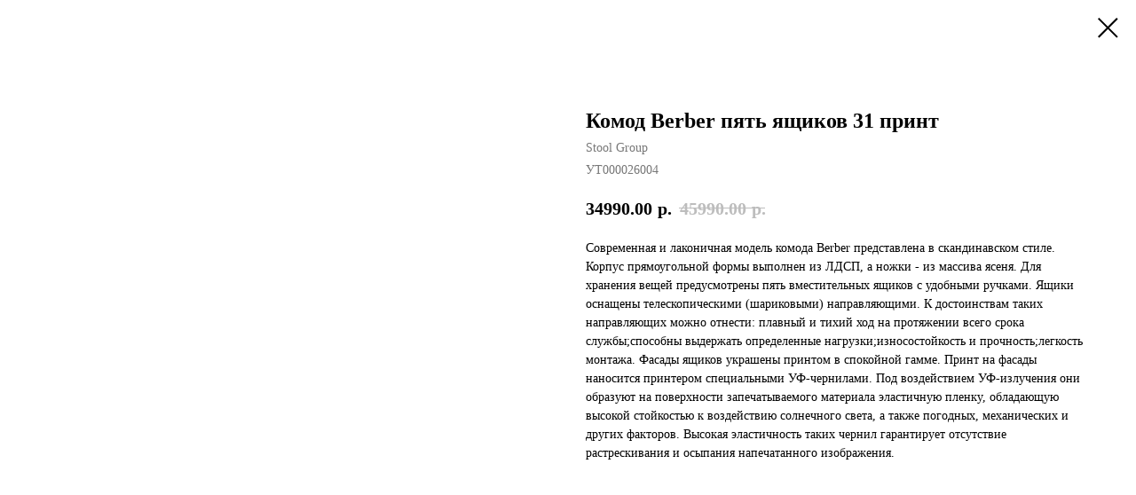

--- FILE ---
content_type: text/html; charset=UTF-8
request_url: https://dashura.ru/tproduct/1-799736763291-komod-berber-pyat-yaschikov-31-print
body_size: 6526
content:
<!DOCTYPE html>
<html lang="en" dir="ltr">
<head>
    <meta charset="utf-8">
    <meta name="viewport" content="width=device-width, initial-scale=1.0" />
    
<title>Комод Berber пять ящиков 31 принт - Stool Group</title>
<meta name="description" content="">
<meta name="keywords" content="">
<meta property="og:title" content="Комод Berber пять ящиков 31 принт" />
<meta property="og:description" content="" />
<meta property="og:type" content="website" />
<meta property="og:url" content="https://dashura.ru/tproduct/1-799736763291-komod-berber-pyat-yaschikov-31-print" />
<meta property="og:image" content="https://stoolgroup.ru/images/detailed/195/Ut000026004_1.jpg" />
<link rel="canonical" href="https://dashura.ru/tproduct/1-799736763291-komod-berber-pyat-yaschikov-31-print" />
    <link rel="stylesheet" href="https://static.tildacdn.com/css/fonts-tildasans.css" type="text/css" media="all">
    <link rel="stylesheet" href="https://static.tildacdn.com/css/tilda-grid-3.0.min.css">
    <link rel="stylesheet" href="https://tilda.ws/project1923311/tilda-blocks-2.14.css">
    <link rel="stylesheet" href="https://static.tildacdn.com/css/tilda-cart-1.0.min.css" type="text/css" media="all">
    <link rel="stylesheet" href="https://static.tildacdn.com/css/tilda-forms-1.0.min.css" type="text/css" media="all">
    <link rel="stylesheet" href="https://static.tildacdn.com/css/tilda-catalog-1.1.min.css" type="text/css" media="all" onerror="this.loaderr='y';" />
    <link rel="stylesheet" href="https://static.tildacdn.com/css/tilda-delivery-1.0.min.css">
    <link rel="stylesheet" href="https://static.tildacdn.com/css/tilda-slds-1.4.min.css">
    <link rel="stylesheet" href="https://static.tildacdn.com/css/tilda-zoom-2.0.min.css">
    <link rel="stylesheet" href="https://static.tildacdn.com/css/tilda-popup-1.1.min.css">
    <link rel="stylesheet" href="https://static.tildacdn.com/css/tilda-cover-1.0.min.css" type="text/css" media="all">
    <link rel="stylesheet" href="https://static.tildacdn.com/css/tilda-menusub-1.0.min.css">
    <link rel="stylesheet" href="https://static.tildacdn.com/css/tilda-animation-1.0.min.css" type="text/css" media="all">
    <script src="https://static.tildacdn.com/js/tilda-scripts-3.0.min.js"></script>
    <script src="https://tilda.ws/project1923311/tilda-blocks-2.7.js"></script>
    <script src="https://static.tildacdn.com/js/tilda-forms-1.0.min.js" charset="utf-8"></script>
    <script src="https://static.tildacdn.com/js/hammer.min.js" charset="utf-8"></script>
    <script src="https://static.tildacdn.com/js/tilda-slds-1.4.min.js" charset="utf-8"></script>
    <script src="https://static.tildacdn.com/js/tilda-zoom-2.0.min.js" charset="utf-8"></script>
    <script src="https://static.tildacdn.com/js/tilda-cart-1.1.min.js" charset="utf-8"></script>
    <script src="https://static.tildacdn.com/js/tilda-products-1.0.min.js" charset="utf-8"></script>
    <script src="https://static.tildacdn.com/js/tilda-catalog-1.1.min.js" charset="utf-8" async onerror="this.loaderr='y';"></script>
    <script src="https://static.tildacdn.com/js/tilda-delivery-1.0.min.js" charset="utf-8"></script>
    <script src="https://static.tildacdn.com/js/tilda-cover-1.0.min.js" charset="utf-8"></script>
    <script src="https://static.tildacdn.com/js/tilda-menusub-1.0.min.js" charset="utf-8"></script>
    <script src="https://static.tildacdn.com/js/tilda-animation-1.0.min.js" charset="utf-8"></script>
    <script src="https://static.tildacdn.com/js/tilda-wishlist-1.0.min.js" charset="utf-8"></script>
    <script type="text/javascript">
    
    if((/bot|google|yandex|baidu|bing|msn|duckduckbot|teoma|slurp|crawler|spider|robot|crawling|facebook/i.test(navigator.userAgent))===false && typeof(sessionStorage)!='undefined' && sessionStorage.getItem('visited')!=='y'){	var style=document.createElement('style');	style.type='text/css';	style.innerHTML='@media screen and (min-width: 980px) {.t-records {opacity: 0;}.t-records_animated {-webkit-transition: opacity ease-in-out .2s;-moz-transition: opacity ease-in-out .2s;-o-transition: opacity ease-in-out .2s;transition: opacity ease-in-out .2s;}.t-records.t-records_visible {opacity: 1;}}';	document.getElementsByTagName('head')[0].appendChild(style);	$(document).ready(function() { $('.t-records').addClass('t-records_animated'); setTimeout(function(){ $('.t-records').addClass('t-records_visible'); sessionStorage.setItem('visited','y'); },400);	});}
    
    </script>
</head>

<body class="t-body">
<div id="allrecords" class="t-records" data-hook="blocks-collection-content-node" data-tilda-project-id="1923311" data-tilda-page-id="" data-tilda-formskey="5df719db645743daf2f1011f86754ecb">

<!-- PRODUCT START -->

                
                        
                    
        
        

<div id="rec1" class="r t-rec" style="" >
    <div class="t-store t-store__prod-snippet__container">

        
        
        <a href="https://dashura.ru" class="t-popup__close" style="position:absolute; background-color:#ffffff">
            <div class="t-popup__close-wrapper">
                <svg class="t-popup__close-icon t-popup__close-icon_arrow" width="26px" height="26px" viewBox="0 0 26 26" version="1.1" xmlns="http://www.w3.org/2000/svg" xmlns:xlink="http://www.w3.org/1999/xlink"><path d="M10.4142136,5 L11.8284271,6.41421356 L5.829,12.414 L23.4142136,12.4142136 L23.4142136,14.4142136 L5.829,14.414 L11.8284271,20.4142136 L10.4142136,21.8284271 L2,13.4142136 L10.4142136,5 Z" fill="#000000"></path></svg>
                <svg class="t-popup__close-icon t-popup__close-icon_cross" width="23px" height="23px" viewBox="0 0 23 23" version="1.1" xmlns="http://www.w3.org/2000/svg" xmlns:xlink="http://www.w3.org/1999/xlink"><g stroke="none" stroke-width="1" fill="#000000" fill-rule="evenodd"><rect transform="translate(11.313708, 11.313708) rotate(-45.000000) translate(-11.313708, -11.313708) " x="10.3137085" y="-3.6862915" width="2" height="30"></rect><rect transform="translate(11.313708, 11.313708) rotate(-315.000000) translate(-11.313708, -11.313708) " x="10.3137085" y="-3.6862915" width="2" height="30"></rect></g></svg>
            </div>
        </a>
        
        <div class="js-store-product js-product t-store__product-snippet" data-product-lid="799736763291" data-product-uid="799736763291" itemscope itemtype="http://schema.org/Product">
            <meta itemprop="productID" content="799736763291" />

            <div class="t-container">
                <div>
                    <meta itemprop="image" content="https://stoolgroup.ru/images/detailed/195/Ut000026004_1.jpg" />
                    <div class="t-store__prod-popup__slider js-store-prod-slider t-store__prod-popup__col-left t-col t-col_6">
                        <div class="js-product-img" style="width:100%;padding-bottom:75%;background-size:cover;opacity:0;">
                        </div>
                    </div>
                    <div class="t-store__prod-popup__info t-align_left t-store__prod-popup__col-right t-col t-col_6">

                        <div class="t-store__prod-popup__title-wrapper">
                            <h1 class="js-store-prod-name js-product-name t-store__prod-popup__name t-name t-name_xl" itemprop="name" >Комод Berber пять ящиков 31 принт</h1>
                            <div class="t-store__prod-popup__brand t-descr t-descr_xxs" itemprop="brand" itemscope itemtype="https://schema.org/Brand">
                                <span itemprop="name" class="js-product-brand">Stool Group</span>                            </div>
                            <div class="t-store__prod-popup__sku t-descr t-descr_xxs">
                                <span class="js-store-prod-sku js-product-sku" translate="no" itemprop="sku">
                                    УТ000026004
                                </span>
                            </div>
                        </div>

                                                                        <div itemprop="offers" itemscope itemtype="http://schema.org/Offer" style="display:none;">
                            <meta itemprop="serialNumber" content="799736763291" />
                                                        <meta itemprop="sku" content="УТ000026004" />
                                                        <meta itemprop="price" content="34990.00" />
                            <meta itemprop="priceCurrency" content="RUB" />
                                                        <link itemprop="availability" href="http://schema.org/InStock">
                                                    </div>
                        
                                                
                        <div class="js-store-price-wrapper t-store__prod-popup__price-wrapper">
                            <div class="js-store-prod-price t-store__prod-popup__price t-store__prod-popup__price-item t-name t-name_md" style="">
                                                                <div class="js-product-price js-store-prod-price-val t-store__prod-popup__price-value" data-product-price-def="34990.0000" data-product-price-def-str="34990.00">34990.00</div><div class="t-store__prod-popup__price-currency" translate="no">р.</div>
                                                            </div>
                            <div class="js-store-prod-price-old t-store__prod-popup__price_old t-store__prod-popup__price-item t-name t-name_md" style="">
                                                                <div class="js-store-prod-price-old-val t-store__prod-popup__price-value">45990.00</div><div class="t-store__prod-popup__price-currency" translate="no">р.</div>
                                                            </div>
                        </div>

                        <div class="js-product-controls-wrapper">
                        </div>

                        <div class="t-store__prod-popup__links-wrapper">
                                                    </div>

                        
                        <div class="js-store-prod-text t-store__prod-popup__text t-descr t-descr_xxs" >
                                                    <div class="js-store-prod-all-text" itemprop="description">
                                Современная и лаконичная модель комода Berber представлена в скандинавском стиле. Корпус прямоугольной формы выполнен из ЛДСП, а ножки - из массива ясеня. Для хранения вещей предусмотрены пять вместительных ящиков с удобными ручками. Ящики оснащены телескопическими (шариковыми) направляющими. К достоинствам таких направляющих можно отнести: плавный и тихий ход на протяжении всего срока службы;способны выдержать определенные нагрузки;износостойкость и прочность;легкость монтажа. Фасады ящиков украшены принтом в спокойной гамме.&nbsp;Принт на фасады наносится принтером специальными УФ-чернилами. Под воздействием УФ-излучения они образуют на поверхности запечатываемого материала эластичную пленку, обладающую высокой стойкостью к воздействию солнечного света, а также погодных, механических и других факторов. Высокая эластичность таких чернил гарантирует отсутствие растрескивания и осыпания напечатанного изображения.                            </div>
                                                                            <div class="js-store-prod-all-charcs">
                                                                                                                                                                        </div>
                                                </div>

                    </div>
                </div>

                            </div>
        </div>
                <div class="js-store-error-msg t-store__error-msg-cont"></div>
        <div itemscope itemtype="http://schema.org/ImageGallery" style="display:none;">
                                                                                                                                                                                                                                                                                </div>

    </div>

                        
                        
    
    <style>
        /* body bg color */
        

        /* body bg color end */
        /* Slider stiles */
        .t-slds__bullet_active .t-slds__bullet_body {
            background-color: #222 !important;
        }

        .t-slds__bullet:hover .t-slds__bullet_body {
            background-color: #222 !important;
        }
        /* Slider stiles end */
    </style>
    

            
        
    <style>
        

        

        
    </style>
    
    
        
    <style>
        
    </style>
    
    
        
    <style>
        
    </style>
    
    
        
        <style>
    
                                    
        </style>
    
    
    <div class="js-store-tpl-slider-arrows" style="display: none;">
              


<div class="t-slds__arrow_wrapper t-slds__arrow_wrapper-left" data-slide-direction="left">
  <div class="t-slds__arrow t-slds__arrow-left " >
    <div class="t-slds__arrow_body t-slds__arrow_body-left" style="width: 17px;">
      <svg style="display: block" viewBox="0 0 17.3 33" xmlns="http://www.w3.org/2000/svg" xmlns:xlink="http://www.w3.org/1999/xlink">
                <desc>Left</desc>
        <polyline
        fill="none"
        stroke="#222"
        stroke-linejoin="butt"
        stroke-linecap="butt"
        stroke-width="1"
        points="0.5,0.5 16.5,16.5 0.5,32.5"
        />
      </svg>
    </div>
  </div>
</div>
<div class="t-slds__arrow_wrapper t-slds__arrow_wrapper-right" data-slide-direction="right">
  <div class="t-slds__arrow t-slds__arrow-right " >
    <div class="t-slds__arrow_body t-slds__arrow_body-right" style="width: 17px;">
      <svg style="display: block" viewBox="0 0 17.3 33" xmlns="http://www.w3.org/2000/svg" xmlns:xlink="http://www.w3.org/1999/xlink">
        <desc>Right</desc>
        <polyline
        fill="none"
        stroke="#222"
        stroke-linejoin="butt"
        stroke-linecap="butt"
        stroke-width="1"
        points="0.5,0.5 16.5,16.5 0.5,32.5"
        />
      </svg>
    </div>
  </div>
</div>    </div>

    
    <script>
        t_onReady(function() {
            var tildacopyEl = document.getElementById('tildacopy');
            if (tildacopyEl) tildacopyEl.style.display = 'none';

            var recid = '1';
            var options = {};
            var product = {"uid":799736763291,"rootpartid":4864852,"title":"Комод Berber пять ящиков 31 принт","brand":"Stool Group","text":"Современная и лаконичная модель комода Berber представлена в скандинавском стиле. Корпус прямоугольной формы выполнен из ЛДСП, а ножки - из массива ясеня. Для хранения вещей предусмотрены пять вместительных ящиков с удобными ручками. Ящики оснащены телескопическими (шариковыми) направляющими. К достоинствам таких направляющих можно отнести: плавный и тихий ход на протяжении всего срока службы;способны выдержать определенные нагрузки;износостойкость и прочность;легкость монтажа. Фасады ящиков украшены принтом в спокойной гамме.&nbsp;Принт на фасады наносится принтером специальными УФ-чернилами. Под воздействием УФ-излучения они образуют на поверхности запечатываемого материала эластичную пленку, обладающую высокой стойкостью к воздействию солнечного света, а также погодных, механических и других факторов. Высокая эластичность таких чернил гарантирует отсутствие растрескивания и осыпания напечатанного изображения.","sku":"УТ000026004","price":"34990.0000","priceold":"45990","gallery":[{"img":"https:\/\/stoolgroup.ru\/images\/detailed\/195\/Ut000026004_1.jpg"},{"img":"https:\/\/stoolgroup.ru\/images\/detailed\/208\/komod-berber-pyat-yashchikov-31-print_Gray.jpg"},{"img":"https:\/\/stoolgroup.ru\/images\/detailed\/208\/Ut000026004_1.jpg"},{"img":"https:\/\/stoolgroup.ru\/images\/detailed\/213\/Ut000026004_1.jpg"},{"img":"https:\/\/stoolgroup.ru\/images\/detailed\/212\/komod-berber-pyat-yashchikov-31-print_Gray__1_.jpg"},{"img":"https:\/\/stoolgroup.ru\/images\/detailed\/212\/komod-berber-pyat-yashchikov-31-print_Peach__3_.jpg"},{"img":"https:\/\/stoolgroup.ru\/images\/detailed\/212\/komod-berber-pyat-yashchikov-31-print_Gray__2_.jpg"},{"img":"https:\/\/stoolgroup.ru\/images\/detailed\/212\/komod-berber-pyat-yashchikov-31-print_Gray__4_.jpg"},{"img":"https:\/\/stoolgroup.ru\/images\/detailed\/212\/komod-berber-pyat-yashchikov-31-print_Gray__5_.jpg"}],"sort":1131700,"portion":0,"newsort":0,"json_chars":"null","externalid":"XIH2yYpUXyfKKns5zB48","pack_label":"lwh","pack_x":0,"pack_y":0,"pack_z":0,"pack_m":0,"serverid":"master","servertime":"1651841390.5677","parentuid":"","editions":[{"uid":799736763291,"price":"34 990.00","priceold":"45 990.00","sku":"УТ000026004","quantity":"","img":"https:\/\/stoolgroup.ru\/images\/detailed\/195\/Ut000026004_1.jpg"}],"characteristics":[],"properties":[],"partuids":[597382136611],"url":"https:\/\/dashura.ru\/tproduct\/1-799736763291-komod-berber-pyat-yaschikov-31-print"};

            // draw slider or show image for SEO
            if (window.isSearchBot) {
                var imgEl = document.querySelector('.js-product-img');
                if (imgEl) imgEl.style.opacity = '1';
            } else {
                
                var prodcard_optsObj = {
    hasWrap: false,
    txtPad: '',
    bgColor: '',
    borderRadius: '',
    shadowSize: '0px',
    shadowOpacity: '',
    shadowSizeHover: '',
    shadowOpacityHover: '',
    shadowShiftyHover: '',
    btnTitle1: '',
    btnLink1: '',
    btnTitle2: '',
    btnLink2: '',
    showOpts: false};

var price_optsObj = {
    color: '',
    colorOld: '',
    fontSize: '',
    fontWeight: ''
};

var popup_optsObj = {
    columns: '',
    columns2: '',
    isVertical: '',
    align: '',
    btnTitle: '_Buy_now_',
    closeText: '',
    iconColor: '',
    containerBgColor: '',
    overlayBgColorRgba: '',
    popupStat: '',
    popupContainer: '',
    fixedButton: false,
    mobileGalleryStyle: ''
};

var slider_optsObj = {
    anim_speed: '',
    arrowColor: '',
    videoPlayerIconColor: '',
    cycle: '',
    controls: '',
    bgcolor: ''
};

var slider_dotsOptsObj = {
    size: '',
    bgcolor: '',
    bordersize: '',
    bgcoloractive: ''
};

var slider_slidesOptsObj = {
    zoomable: false,
    bgsize: '',
    ratio: '0.75'
};

var typography_optsObj = {
    descrColor: '',
    titleColor: ''
};

var default_sortObj = {
    in_stock: false};

var btn1_style = 'color:#ffffff;background-color:#000000;';
var btn2_style = '';

var options_catalog = {
    btn1_style: btn1_style,
    btn2_style: btn2_style,
    storepart: '',
    prodCard: prodcard_optsObj,
    popup_opts: popup_optsObj,
    defaultSort: default_sortObj,
    slider_opts: slider_optsObj,
    slider_dotsOpts: slider_dotsOptsObj,
    slider_slidesOpts: slider_slidesOptsObj,
    typo: typography_optsObj,
    price: price_optsObj,
    blocksInRow: '',
    imageHover: false,
    imageHeight: '',
    imageRatioClass: 't-store__card__imgwrapper_4-3',
    align: '',
    vindent: '',
    isHorizOnMob:false,
    itemsAnim: '',
    hasOriginalAspectRatio: false,
    markColor: '',
    markBgColor: '',
    currencySide: 'r',
    currencyTxt: 'р.',
    currencySeparator: '.',
    currencyDecimal: '',
    btnSize: '',
    verticalAlignButtons: false,
    hideFilters: false,
    titleRelevants: '',
    showRelevants: '',
    relevants_slider: false,
    relevants_quantity: '',
    isFlexCols: false,
    isPublishedPage: true,
    previewmode: true,
    colClass: 't-col t-col_3',
    ratio: '',
    sliderthumbsside: '',
    showStoreBtnQuantity: '',
    tabs: '',
    galleryStyle: '',
    title_typo: '',
    descr_typo: '',
    price_typo: '',
    price_old_typo: '',
    menu_typo: '',
    options_typo: '',
    sku_typo: '',
    characteristics_typo: '',
    button_styles: '',
    button2_styles: '',
    buttonicon: '',
    buttoniconhover: '',
};                
                // emulate, get options_catalog from file store_catalog_fields
                options = options_catalog;
                options.typo.title = "" || '';
                options.typo.descr = "" || '';

                try {
                    if (options.showRelevants) {
                        var itemsCount = '4';
                        var relevantsMethod;
                        switch (options.showRelevants) {
                            case 'cc':
                                relevantsMethod = 'current_category';
                                break;
                            case 'all':
                                relevantsMethod = 'all_categories';
                                break;
                            default:
                                relevantsMethod = 'category_' + options.showRelevants;
                                break;
                        }

                        t_onFuncLoad('t_store_loadProducts', function() {
                            t_store_loadProducts(
                                'relevants',
                                recid,
                                options,
                                false,
                                {
                                    currentProductUid: '799736763291',
                                    relevantsQuantity: itemsCount,
                                    relevantsMethod: relevantsMethod,
                                    relevantsSort: 'random'
                                }
                            );
                        });
                    }
                } catch (e) {
                    console.log('Error in relevants: ' + e);
                }
            }

            
                        

            window.tStoreOptionsList = [{"title":"Color","params":[],"values":[{"id":"5773213","value":"Белый"},{"id":"5773216","value":"Серый"}]},{"title":"Количество колец","params":{"view":"select","hasColor":false,"linkImage":true},"values":[{"id":"5773399","value":"1"},{"id":"5773387","value":"2"},{"id":"5773384","value":"2 в 1"},{"id":"5773390","value":"3"}]},{"title":"Цвет","params":{"view":"select","hasColor":false,"linkImage":true},"values":[{"id":"12287116","value":"Античная бронза"},{"id":"5773411","value":"Античный черный"},{"id":"9931234","value":"Бежевый"},{"id":"5774854","value":"Белый"},{"id":"12177202","value":"бирюзовый"},{"id":"9931237","value":"Бордовый"},{"id":"9931240","value":"желтый"},{"id":"5773408","value":"Золото"},{"id":"9931231","value":"Изумрудный"},{"id":"9953125","value":"Капучино"},{"id":"9919849","value":"Коричневый"},{"id":"9931243","value":"Кремовый ножки белые"},{"id":"9952537","value":"Матовый зеленый"},{"id":"9932602","value":"Матовый тёмно-синий"},{"id":"9953128","value":"Пыльно-голубой"},{"id":"9932443","value":"розовый"},{"id":"12293569","value":"Розовый, ножки светло-коричневые"},{"id":"9919843","value":"Светло- серый"},{"id":"9931246","value":"серый"},{"id":"9931249","value":"Серый ножки белые"},{"id":"12293563","value":"Серый, ножки светло-коричневые"},{"id":"9931666","value":"Сине-зеленый"},{"id":"9931663","value":"Сине-зеленый ножки"},{"id":"9919846","value":"Синий"},{"id":"12293566","value":"Синий, ножки коричневые"},{"id":"9931669","value":"Сиреневый"},{"id":"9931672","value":"Темно-бирюзовый"},{"id":"9953131","value":"Тёмно-серый"},{"id":"12293560","value":"Тёмно-серый, ножки светло-коричневые"},{"id":"5774851","value":"Чёрный"}]},{"title":"Основание","params":{"view":"select","hasColor":false,"linkImage":false},"values":[{"id":"8729422","value":"Метал покраска по rall"},{"id":"8729419","value":"Нержавейка"}]},{"title":"отделка","params":{"view":"select","hasColor":false,"linkImage":false},"values":[{"id":"12186367","value":"белая эмаль"},{"id":"12186370","value":"венге"},{"id":"12186373","value":"дуб\/эмаль"},{"id":"12186376","value":"натуральный дуб"},{"id":"12187729","value":"натуральный орех"},{"id":"12186379","value":"натуральный орех\/эмаль"},{"id":"12186382","value":"орех\/эмаль"},{"id":"12186385","value":"тёмный дуб"},{"id":"12186388","value":"черная эмаль"}]},{"title":"Диаметр","params":{"view":"select","hasColor":false,"linkImage":true},"values":[{"id":"12291907","value":"1000 мм"},{"id":"12291901","value":"600 мм"},{"id":"12291904","value":"800 мм"}]}];

            t_onFuncLoad('t_store_productInit', function() {
                t_store_productInit(recid, options, product);
            });

            // if user coming from catalog redirect back to main page
            if (window.history.state && (window.history.state.productData || window.history.state.storepartuid)) {
                window.onpopstate = function() {
                    window.history.replaceState(null, null, window.location.origin);
                    window.location.replace(window.location.origin);
                };
            }
        });
    </script>
    

</div>


<!-- PRODUCT END -->


</div>
</body>
</html>